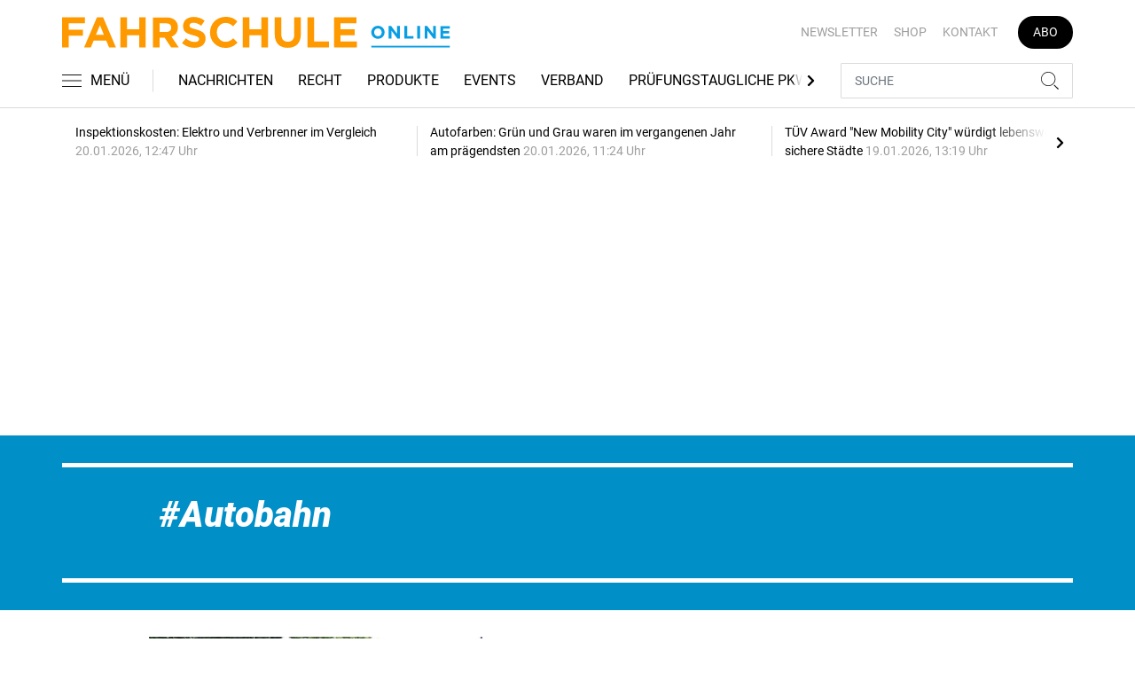

--- FILE ---
content_type: text/html; charset=UTF-8
request_url: https://www.fahrschule-online.de/tag/autobahn-2629645?page=3
body_size: 13540
content:
<!DOCTYPE html>
<html lang="de">
<head><meta charset="utf-8">
    <link rel="preconnect" href="//api.usercentrics.eu">
    <link rel="preconnect" href="//app.usercentrics.eu">
    <link rel="preconnect" href="https://cp.fahrschule-online.de">
    <link rel="preconnect" href="https://cdn.fahrschule-online.de">
    <title>Autobahn Seite 3 von 4</title>
    <meta name="viewport" content="width=device-width, initial-scale=1, minimum-scale=1, maximum-scale=3.0, user-scalable=yes">
    <meta name="description" content="">

    <meta rel="dns-prefetch" href="https://cdn.fahrschule-online.de">
        <link rel="canonical" href="https://www.fahrschule-online.de/tag/autobahn-2629645?page=3">
            <meta name="robots" content="max-image-preview:large">
    
    <meta property="og:locale" content="de_DE">
    <meta property="og:type" content="website">
    <meta property="og:title" content="Autobahn Seite 3 von 4">
    <meta property="og:description" content="">
    <meta property="og:url" content="https://www.fahrschule-online.de/tag/autobahn-2629645?page=3">
    <meta property="og:site_name" content="fahrschule-online.de">
        <meta name="twitter:card" content="summary_large_image">
    <meta name="twitter:description" content="">
    <meta name="twitter:title" content="Autobahn Seite 3 von 4">
            <link rel="stylesheet" href="/build/styles.e42209ff.css">
    
            <script id="usercentrics-cmp" data-settings-id="1lCioyQWEZutOt"
                src="https://app.usercentrics.eu/browser-ui/latest/loader.js"
                data-tcf-enabled data-suppress-cmp-display >
        </script>
        <script type="text/javascript" charset="UTF-8">
            !function() {
                var cpBaseUrl = 'https://cp.fahrschule-online.de';
                var cpController = cpBaseUrl + '/now.js';
                var cpPropertyId = '4e11c92d';

                !function(C,o,n,t,P,a,s){C.CPObject=n,C[n]||(C[n]=function(){
                    for(var e=arguments.length,i=new Array(e),c=0;c<e;c++)i[c]=arguments[c];const[r,u,l]=i;if(C[n].q||(C[n].q=[]),
                        t=Array.prototype.slice.call(arguments,0),!C[n].patched&&("fatal"===r&&u&&(C[n].le=u,
                        Array.prototype.forEach.call(C[n].q,(function(e){"error"===e[0]&&"function"==typeof e[1]&&e[1](u)}))),
                    "error"===r&&"function"==typeof u&&C[n].le&&u(C[n].le),"extension"===r&&u&&l&&"function"==typeof l.init&&(l.init(),
                        l.initialized=!0),"authenticate"===r&&u)){try{
                        P=-1===(o.cookie||"").indexOf("_cpauthhint=")&&!(C.localStorage||{})._cpuser&&-1===C.location.href.toLowerCase().indexOf("cpauthenticated")
                    }catch(e){P=!1}P&&(a={isLoggedIn:function(){return!1},hasValidSubscription:function(){return!1}},
                    "function"==typeof u&&u(null,a),t=["authenticate",null])}C[n].q.push(t)});try{
                    ((s=(o.cookie.split("_cpauthhint=")[1]||"").split(";")[0])?Number(s[1]):NaN)>0&&(o.body?o.body.classList.add("cpauthenticated"):o.addEventListener("DOMContentLoaded",(function(){
                        o.body.classList.add("cpauthenticated")})))}catch(e){}C[n].l=+new Date,C[n].sv=5}(window,document,"cp");

                cp('create', cpPropertyId, {
                    baseUrl: cpBaseUrl
                });

                cp('render', {});
            }()
        </script>
        <script src="https://cp.fahrschule-online.de/now.js" async fetchPriority="high" onerror="cp('fatal', arguments)"></script>
        <script type="text/plain" data-usercentrics="Google Tag Manager">(function(w,d,s,l,i){w[l]=w[l]||[];w[l].push({'gtm.start':
            new Date().getTime(),event:'gtm.js'});var f=d.getElementsByTagName(s)[0],
            j=d.createElement(s),dl=l!='dataLayer'?'&l='+l:'';j.async=true;j.src=
            'https://www.googletagmanager.com/gtm.js?id='+i+dl;f.parentNode.insertBefore(j,f);
        })(window,document,'script','dataLayer','GTM-5H8L7NZ');</script>
        
                    <script >
      window.dataLayer = window.dataLayer || [];
      window.dataLayer.push({
                      'data-iam': 'Tag',
                              'siteId': 2629645,                'mainSection': 'tag',                'tags': "['Autobahn']"          });
          </script>
    <script type="text/javascript">
        function loadGPTScript() {
                var gads = document.createElement("script");
                gads.async = true;
                gads.src = "https://securepubads.g.doubleclick.net/tag/js/gpt.js";
                gads.onload = function () {
                    if (!window.googletag) window.googletag = { cmd: [] };
                    googletag.cmd = googletag.cmd || [];
                    googletag.cmd.push(function() {
                        window.adslot = {};
                        var mapping1 =
    googletag.sizeMapping()
    .addSize([0, 0], [[300, 100], [300, 50]])
    .addSize([320, 0], [[320, 100], [320, 50], [300, 100], [300, 50]])
    .addSize([488, 0], [[468, 60], [320, 100], [320, 50], [300, 100], [300, 50]])
    .addSize([748, 0], [[728, 90], [468, 60]])
    .addSize([990, 0], [[970, 250], [950, 250], [970, 90], [728, 90], [468, 60]])
    .build();

    var mapping5 =
    googletag.sizeMapping()
    .addSize([0, 0], [[300, 250], [300, 100], [300, 50]])
    .addSize([320, 0], [[320, 240], [320, 100], [320, 50], [300, 250], [300, 100], [300, 50]])
    .addSize([488, 0], [[468, 60], [320, 240], [320, 100], [320, 50], [300, 250], [300, 100], [300, 50]])
    .addSize([748, 0], [[728, 90], [468, 60], [320, 240], [300, 250]])
    .addSize([990, 0], [[970, 250], [950, 250], [970, 90], [728, 90], [468, 60], [320, 240], [300, 250]])
    .build();

    
        adslot['div-gpt-ad-top-10'] =
    googletag.defineSlot('/22921118383/GE-B2B-FAHRSCHULE_2021/Section/Top', [[970, 250], [950, 250], [970, 90], [728, 90], [468, 60], [320, 100], [320, 50], [300, 100], [300, 50]], 'div-gpt-ad-top-10')
    .defineSizeMapping(mapping1)
    .addService(googletag.pubads());

        adslot['div-gpt-ad-mid1-1'] =
    googletag.defineSlot('/22921118383/GE-B2B-FAHRSCHULE_2021/Section/Mid1', [[970, 250], [950, 250], [970, 90], [728, 90], [468, 60], [320, 240], [320, 100], [320, 50], [300, 250], [300, 100], [300, 50]], 'div-gpt-ad-mid1-1')
    .defineSizeMapping(mapping5)
    .addService(googletag.pubads());

    
        adslot['div-gpt-ad-oop-99'] =
    googletag.defineSlot('/22921118383/GE-B2B-FAHRSCHULE_2021/Section/OOP', [[1, 1]], 'div-gpt-ad-oop-99')
    .addService(googletag.pubads());
            googletag.pubads().setTargeting('siteID','2629645').setTargeting('keywords',['Autobahn']);
        googletag.pubads().enableSingleRequest();
    googletag.pubads().collapseEmptyDivs();
    googletag.pubads().disableInitialLoad();
    googletag.enableServices();

    googletag.pubads().refresh([adslot['div-gpt-ad-top-10'], adslot['div-gpt-ad-oop-99']], {changeCorrelator: false});
    var LazyLoading_Tag_IDs = 'div-gpt-ad-mid1-1';
                                        let observer = new IntersectionObserver((entries) => {
                        entries.forEach(entry => {
                            let adId = entry.target.id;
                            if (entry.isIntersecting && !entry.target.dataset.isCalled && adslot[adId]) {
                                entry.target.dataset.isCalled = true;
                                googletag.cmd.push(function() {
                                    googletag.pubads().refresh([adslot[adId]], {changeCorrelator: false});
                                });
                                                            }
                        });
                    }, { rootMargin: "500px" });
                                        if (LazyLoading_Tag_IDs) {
                        LazyLoading_Tag_IDs.replace(/\s/g, '').split(',').forEach(id => {
                            let el = document.getElementById(id);
                            if (el) observer.observe(el);
                        });
                    } else {
                        console.warn("Keine LazyLoading-Anzeigen gefunden.");
                    }
                });             };             document.head.appendChild(gads);
        }
        window.addEventListener("ucEvent", function (e) {
            if (e.detail && e.detail.event === "consent_status" && e.detail['Google Ads'] === true) {
                if ("requestIdleCallback" in window) {
                    requestIdleCallback(loadGPTScript, { timeout: 1000 });
                } else {
                    setTimeout(loadGPTScript, 500);                 }
            }
        });
    </script>
         </head>
<body data-sticky-header-class="sticky" id="body">
<header class="header">
    <div class="container container--full-width-phone header__container">
        <div class="header__top hidden-phone">
            <div class="row align-items-center">
                <div class="col-auto">
                    <a class="logo" href="/" title="Als offizielles Organ der Bundesvereinigung der Fahrlehrerverbände informiert FAHRSCHULE frühzeitig und praxisgerecht über alles, was für Fahrlehrer wichtig ist. Und das seit nunmehr 70 Jahren. Dazu zählen die vielen rechtlichen Änderungen, die Jahr für Jahr die Ausbildung der Fahrschüler verändern, neue Unterrichtsmethoden, betriebswirtschaftliche Hintergründe sowie interessante Fahrzeuge und Produkte für den Berufsstand."><img  src="/build/images/tpl/Logoeinzeilig.svg" class="logo__img" width="400" height="32" alt="Als offizielles Organ der Bundesvereinigung der Fahrlehrerverbände informiert FAHRSCHULE frühzeitig und praxisgerecht über alles, was für Fahrlehrer wichtig ist. Und das seit nunmehr 70 Jahren. Dazu zählen die vielen rechtlichen Änderungen, die Jahr für Jahr die Ausbildung der Fahrschüler verändern, neue Unterrichtsmethoden, betriebswirtschaftliche Hintergründe sowie interessante Fahrzeuge und Produkte für den Berufsstand." title="Als offizielles Organ der Bundesvereinigung der Fahrlehrerverbände informiert FAHRSCHULE frühzeitig und praxisgerecht über alles, was für Fahrlehrer wichtig ist. Und das seit nunmehr 70 Jahren. Dazu zählen die vielen rechtlichen Änderungen, die Jahr für Jahr die Ausbildung der Fahrschüler verändern, neue Unterrichtsmethoden, betriebswirtschaftliche Hintergründe sowie interessante Fahrzeuge und Produkte für den Berufsstand.">
                    </a>
                </div>
                <div class="col">
                            <ul class="secondary-nav">
            
                <li class="first">        <a href="https://newsletter.tecvia.com/fs?utm_campaign=fs-newsletter&amp;utm_source=fahrschule&amp;utm_medium=website" target="_blank" title="Newsletter" data-analytics-label="nav-service" data-tracking="2597198">Newsletter</a>        
    </li>

    
                <li>        <a href="https://www.heinrich-vogel-shop.de/suche.html?searchphrase=fahrschule" target="_blank" title="Shop" data-analytics-label="nav-service" data-tracking="2597199">Shop</a>        
    </li>

    
                <li>        <a href="/kontakt" title="Kontakt" data-analytics-label="nav-service" data-tracking="2597200">Kontakt</a>        
    </li>

    
                <li class="last">        <a href="https://www.heinrich-vogel-shop.de/shop/magazineundportale/fahrschule-aktionsabo-30.html?utm_source=FS%20Website&amp;utm_medium=Navi&amp;utm_campaign=FS%20Abo30" target="_blank" title="Abo" class="abo-link" data-analytics-label="nav-service" data-tracking="2597201">Abo</a>        
    </li>


    </ul>

                </div>
            </div>
        </div>
        <div class="header__bottom">
            <div class="row align-items-center justify-content-between flex-nowrap">
                <div class="col-md-auto z-1">
                    <div class="row flex-nowrap">
                        <div class="col-auto header__col-left">
                                <button class="navbar-toggler pl-0" title="Menu öffnen und schließen" type="button"
                                    data-toggle-class="active" data-target="#main-menu" data-toggle-class-2="modal-open"
                                    data-target-2="#body">
                                <svg class="navbar-toggler__icon bars icon-left">
                                    <use xlink:href="/build/spritemap.dcff4193067c794d2d52.svg#bars-thin"></use>
                                </svg>
                                <span class="navbar-toggler__text hide-sticky">MENÜ</span>
                            </button>
                        </div>
                        <div class="col-md-auto px-0 text-center text-md-left">
                                <a class="logo show-sticky" href="/" title="Als offizielles Organ der Bundesvereinigung der Fahrlehrerverbände informiert FAHRSCHULE frühzeitig und praxisgerecht über alles, was für Fahrlehrer wichtig ist. Und das seit nunmehr 70 Jahren. Dazu zählen die vielen rechtlichen Änderungen, die Jahr für Jahr die Ausbildung der Fahrschüler verändern, neue Unterrichtsmethoden, betriebswirtschaftliche Hintergründe sowie interessante Fahrzeuge und Produkte für den Berufsstand."><img  src="/build/images/tpl/Logoeinzeilig.svg" class="logo__img" width="156" height="35" alt="Als offizielles Organ der Bundesvereinigung der Fahrlehrerverbände informiert FAHRSCHULE frühzeitig und praxisgerecht über alles, was für Fahrlehrer wichtig ist. Und das seit nunmehr 70 Jahren. Dazu zählen die vielen rechtlichen Änderungen, die Jahr für Jahr die Ausbildung der Fahrschüler verändern, neue Unterrichtsmethoden, betriebswirtschaftliche Hintergründe sowie interessante Fahrzeuge und Produkte für den Berufsstand." title="Als offizielles Organ der Bundesvereinigung der Fahrlehrerverbände informiert FAHRSCHULE frühzeitig und praxisgerecht über alles, was für Fahrlehrer wichtig ist. Und das seit nunmehr 70 Jahren. Dazu zählen die vielen rechtlichen Änderungen, die Jahr für Jahr die Ausbildung der Fahrschüler verändern, neue Unterrichtsmethoden, betriebswirtschaftliche Hintergründe sowie interessante Fahrzeuge und Produkte für den Berufsstand.">
                            </a>
                        </div>
                    </div>
                </div>
                <div class="col-md desktop-nav-column header__col-divider-not-sticky">
                    <div class="desktop-nav">
                        <button class="desktop-nav__scroll-prev" id="desktop-nav-prev">
                            <svg>
                                <use xlink:href="/build/spritemap.dcff4193067c794d2d52.svg#chevron-left"></use>
                            </svg>
                        </button>
                        <div class="desktop-nav__scroll" id="desktop-nav-scroll">
                                        <ul class="desktop-nav__list" id="desktop-nav-list">
            
                <li class="first">        <a href="/nachrichten" title="Nachrichten" data-analytics-label="nav-main" data-tracking="2597188">Nachrichten</a>        
    </li>

    
                <li>        <a href="/recht" title="Recht" data-analytics-label="nav-main" data-tracking="2597189">Recht</a>        
    </li>

    
                <li>        <a href="/produkte" title="Produkte" data-analytics-label="nav-main" data-tracking="2597190">Produkte</a>        
    </li>

    
                <li>        <a href="/events" title="Events" data-analytics-label="nav-main" data-tracking="3328636">Events</a>        
    </li>

    
                <li>        <a href="/verband" title="Verband" data-analytics-label="nav-main" data-tracking="2597191">Verband</a>        
    </li>

    
                <li>        <a href="/pruefungstaugliche-pkw" title="Prüfungstaugliche PKW" data-analytics-label="nav-main" data-tracking="2597192">Prüfungstaugliche PKW</a>        
    </li>

    
                <li>        <a href="/pruefungstaugliche-pkw" target="_self" title="Fahrschulkonditionen" data-analytics-label="nav-main" data-tracking="2597195">Fahrschulkonditionen</a>        
    </li>

    
                <li>        <a href="/mediathek" title="Mediathek" data-analytics-label="nav-main" data-tracking="2596786">Mediathek</a>        
    </li>

    
                            <li class="last">        <a href="/branchenverzeichnis" title="Branchenverzeichnis" data-analytics-label="nav-main" data-tracking="2893116" class="has-children">Branchenverzeichnis</a>                <ul class="menu_level_1">
            
                <li class="first">        <a href="/branchenverzeichnis/preise" title="Preise" data-analytics-label="nav-main" data-tracking="2893117">Preise</a>        
    </li>

    
                <li class="last">        <a href="/branchenverzeichnis/service" title="Service" data-analytics-label="nav-main" data-tracking="2893118">Service</a>        
    </li>


    </ul>

    </li>


    </ul>

                        </div>
                        <button class="desktop-nav__scroll-next" id="desktop-nav-next">
                            <svg>
                                <use xlink:href="/build/spritemap.dcff4193067c794d2d52.svg#chevron-right"></use>
                            </svg>
                        </button>
                    </div>
                </div>
                <div class="col-md-auto col-3 z-1 pl-0 header__col-divider-sticky header__col-right">

                    <div class="row no-gutters align-items-center flex-nowrap">
                        <div class="col-auto">

                            <div class="row flex-nowrap align-items-center no-gutters">

                                <!-- Search -->
                                <div class="col search-collapse active" id="search">
                                    <form class="search-form" action="/suche">
                                        <input class="search-form__input form-control" name="searchterm" type="search"
                                               placeholder="SUCHE">
                                        <button class="search-form__btn btn" type="submit">
                                            <svg class="navbar-toggler__icon search">
                                                <use xlink:href="/build/spritemap.dcff4193067c794d2d52.svg#search-thin"></use>
                                            </svg>
                                        </button>
                                    </form>
                                </div>
                                <div class="col-auto">
                                    <button class="navbar-toggler search-toggler active" title="Suche öffnen und schließen"
                                            type="button" id="search-toggler" data-toggle-class="active" data-target="#search"
                                            data-toggle-class-2="active" data-target-2="#search-toggler">
                                        <span class="search-toggler__open-search">
												<svg class="navbar-toggler__icon search">
													<use xlink:href="/build/spritemap.dcff4193067c794d2d52.svg#search-thin"></use>
												</svg>
											</span>
                                        <span class="search-toggler__close-search">
												<svg class="navbar-toggler__icon search">
													<use xlink:href="/build/spritemap.dcff4193067c794d2d52.svg#times-thin"></use>
												</svg>
											</span>
                                    </button>
                                </div>
                            </div>

                        </div>
                    </div>
                </div>
            </div>
        </div>
    </div>
    <div class="nav-block" id="main-menu">
        <!-- Header -->
        <div class="nav-block__header">
            <!-- Close Button -->
            <button class="nav-block__close btn btn--close" title="Menu schließen" type="button" data-toggle-class="active"
                    data-target="#main-menu" data-toggle-class-2="modal-open" data-target-2="#body">
                <svg>
                    <use xlink:href="/build/spritemap.dcff4193067c794d2d52.svg#times-medium"></use>
                </svg>
            </button>
        </div>
        <!-- Scrollable Content -->
        <div class="nav-block__content">
            <div class="nav-block__container">
                                                    <a href="https://www.heinrich-vogel-shop.de/shop/magazineundportale/fahrschule-aktionsabo-30.html?utm_source=FS%20Website&amp;utm_medium=Navi&amp;utm_campaign=FS%20Abo30" target="_blank" title="Abo" class="abo-link mb-5">Abo</a>
                <br>
                                <form class="search-form mb-4" action="/suche">
                    <input class="search-form__input form-control" name="searchterm" type="search" placeholder="SUCHE">
                    <button class="search-form__btn btn" type="submit">
                        <svg class="navbar-toggler__icon search">
                            <use xlink:href="/build/spritemap.dcff4193067c794d2d52.svg#search-thin"></use>
                        </svg>
                    </button>
                </form>
                <!-- Main Nav -->
                        <ul class="main-nav">
                        
                                        <li class="first">                <a href="/nachrichten" title="Nachrichten" data-analytics-label="nav-burger" data-tracking="2597188">Nachrichten</a>                                    
        </li>
    
                
                                        <li>                <a href="/recht" title="Recht" data-analytics-label="nav-burger" data-tracking="2597189">Recht</a>                                    
        </li>
    
                
                                        <li>                <a href="/produkte" title="Produkte" data-analytics-label="nav-burger" data-tracking="2597190">Produkte</a>                                    
        </li>
    
                
                                        <li>                <a href="/events" title="Events" data-analytics-label="nav-burger" data-tracking="3328636">Events</a>                                    
        </li>
    
                
                                        <li>                <a href="/verband" title="Verband" data-analytics-label="nav-burger" data-tracking="2597191">Verband</a>                                    
        </li>
    
                
                                        <li>                <a href="/pruefungstaugliche-pkw" title="Prüfungstaugliche PKW" data-analytics-label="nav-burger" data-tracking="2597192">Prüfungstaugliche PKW</a>                                    
        </li>
    
                
                                        <li>                <a href="/pruefungstaugliche-pkw" target="_self" title="Fahrschulkonditionen" data-analytics-label="nav-burger" data-tracking="2597195">Fahrschulkonditionen</a>                                    
        </li>
    
                
                                        <li>                <a href="/mediathek" title="Mediathek" data-analytics-label="nav-burger" data-tracking="2596786">Mediathek</a>                                    
        </li>
    
                
                                                            <li class="last">                <a href="/branchenverzeichnis" title="Branchenverzeichnis" data-analytics-label="nav-burger" data-tracking="2893116" class="has-children">Branchenverzeichnis</a>                            <div class="main-nav__collapse-toggler" data-toggle="collapse-next">
                    <svg>
                        <use xlink:href="/build/spritemap.dcff4193067c794d2d52.svg#chevron-down"></use>
                    </svg>
                </div>
                                            <ul class="collapse">
                        
                                        <li class="first">                <a href="/branchenverzeichnis/preise" title="Preise" data-analytics-label="nav-burger" data-tracking="2893117">Preise</a>                                    
        </li>
    
                
                                        <li class="last">                <a href="/branchenverzeichnis/service" title="Service" data-analytics-label="nav-burger" data-tracking="2893118">Service</a>                                    
        </li>
    

    </ul>

        </li>
    

    </ul>

            </div>
                    <ul class="secondary-nav-side nav-block__container">
            
                <li class="first">        <a href="https://newsletter.tecvia.com/fs?utm_campaign=fs-newsletter&amp;utm_source=fahrschule&amp;utm_medium=website" target="_blank" title="Newsletter" data-analytics-label="nav-burger" data-tracking="2597198">Newsletter</a>        
    </li>

    
                <li>        <a href="https://www.heinrich-vogel-shop.de/suche.html?searchphrase=fahrschule" target="_blank" title="Shop" data-analytics-label="nav-burger" data-tracking="2597199">Shop</a>        
    </li>

    
                <li class="last">        <a href="/kontakt" title="Kontakt" data-analytics-label="nav-burger" data-tracking="2597200">Kontakt</a>        
    </li>


    </ul>

            <!-- Social -->
            <div class="nav-block__container">
                <ul class="social-nav">
                            </ul>            </div>

        </div>
    </div>
</header>
<div class="featured-top">
    <div class="container">

        <div class="featured-top__content">

            <!-- Slider -->
            <div class="owl-carousel owl-carousel--item-separator js-featured-slider">
                                <!-- Featured Item -->
                <a class="featured-item" href="/nachrichten/inspektionskosten-im-vergleich-3759016">
                    <span class="featured-item__title">
                        Inspektionskosten: Elektro und Verbrenner im Vergleich
                    </span>
                    <span class="featured-item__date">
                        20.01.2026, 12:47 Uhr
						</span>
                </a>
                                <!-- Featured Item -->
                <a class="featured-item" href="/nachrichten/gruen-und-grau-waren-im-vergangenen-jahr-die-praegendsten-automobilfarben-3758721">
                    <span class="featured-item__title">
                        Autofarben: Grün und Grau waren im vergangenen Jahr am prägendsten
                    </span>
                    <span class="featured-item__date">
                        20.01.2026, 11:24 Uhr
						</span>
                </a>
                                <!-- Featured Item -->
                <a class="featured-item" href="/nachrichten/tuev-award-new-mobility-city-wuerdigt-lebenswerte-und-sichere-staedte-3758361">
                    <span class="featured-item__title">
                        TÜV Award &quot;New Mobility City&quot; würdigt lebenswerte und sichere Städte
                    </span>
                    <span class="featured-item__date">
                        19.01.2026, 13:19 Uhr
						</span>
                </a>
                                <!-- Featured Item -->
                <a class="featured-item" href="/nachrichten/weiterer-umbruch-bei-ktm-stellenabbau-und-verstaerkung-aus-bayern-3757751">
                    <span class="featured-item__title">
                        Weiterer Umbruch bei KTM - Stellenabbau und Verstärkung aus Bayern
                    </span>
                    <span class="featured-item__date">
                        16.01.2026, 12:32 Uhr
						</span>
                </a>
                                <!-- Featured Item -->
                <a class="featured-item" href="/nachrichten/dos-don-ts-auto-im-winter-waschen-bei-starkem-frost-den-waschgang-verschieben-3757733">
                    <span class="featured-item__title">
                        Dos &amp; Don&#039;ts: Auto im Winter waschen - bei starkem Frost den Waschgang verschieben
                    </span>
                    <span class="featured-item__date">
                        16.01.2026, 11:47 Uhr
						</span>
                </a>
                
                <!-- Featured Item -->
                <a class="featured-item my-auto" href="/nachrichten">
                    <span class="featured-item__title">
                        Alle Schlagzeilen
                        <svg class="icon-right" width="6" height="12">
                            <use xlink:href="/build/spritemap.dcff4193067c794d2d52.svg#chevron-right"></use>
                        </svg>
                    </span>
                </a>

            </div>
        </div>
    </div>
</div>

<div class="section mt-3 mid-ad-section">
    <div class="container ">
        <div class="row">
            <div class="col-12 justify-content-center">
                <div class="text-center ">
        <div class="adspace-top">        <div id="div-gpt-ad-top-10"></div>
        </div></div>            </div>
        </div>
    </div>
</div>
    <div class="section section--fill bg-primary color-white">
        <div class="container">
            <div class="subsection">
                <hr class="hr-block bg-white">
            </div>
            <div class="col-lg-10 mx-auto">
                <div class="row">
                    <div class="col-12">
                        <h1 class="display-4 tag-prefix"><i>Autobahn</i></h1>
                        <div class="subsection">
                        
                        </div>
                                            </div>
                </div>


            </div>
            <div class="subsection">
                <hr class="hr-block bg-white">
            </div>
        </div>
    </div>
    <div class="section">
        <div class="container">
            <div class="row">
                <div class="col-lg-10 mx-auto">
                    <div class="row">
                                                    <div class="col-sm-6 col-md-12">
     <div class="card card--horizontal">
        <div class="row">
            <div class="col-md-5">
                <a class="badge-container" href="/nachrichten/adac-test-schlechtes-zeugnis-fuer-autobahn-rastplaetze-3263430" title="ADAC-Test: Schlechtes Zeugnis für Autobahn-Rastplätze">
                    <div class="embed-responsive embed-responsive--card">
                                                    <img  src="https://cdn.fahrschule-online.de/thumb_360x203/media/6027/rastplatz.jpg" class="embed-responsive-item card-img" width="360" height="203" alt="Rastplatz" title="ADAC-Test: Schlechtes Zeugnis für Autobahn-Rastplätze">
                                                                        </div>
                </a>
            </div>
            <div class="col-md-7">
                <div class="card-body">
                    <div class="meta"><span class="card__date">16.10.2022</span>                        <a class="tag" href="/tag/test-2628536" title="Test">#Test</a>                    </div>

                    <h2 class="card-title h2--lines-3 js-dots"><a  href="/nachrichten/adac-test-schlechtes-zeugnis-fuer-autobahn-rastplaetze-3263430" title="ADAC-Test: Schlechtes Zeugnis für Autobahn-Rastplätze">ADAC-Test: Schlechtes Zeugnis für Autobahn-Rastplätze</a></h2>
                    <p class="card-text js-dots js-dots--show-read-more text--lines-3"><a class="card-text__link" href="/nachrichten/adac-test-schlechtes-zeugnis-fuer-autobahn-rastplaetze-3263430" title="ADAC-Test: Schlechtes Zeugnis für Autobahn-Rastplätze">Den rund 1.500 unbewirtschafteten Rastanlagen an den deutschen Autobahnen eilt nicht gerade der beste Ruf voraus. In vielen Fällen leider zurecht, wie ein aktueller Test des ADAC ergeben hat: Knapp 30 Prozent der Rastplätze sind in der Kategorie „Sanitäre Anlagen“ durchgefallen.</a></p>
                                    </div>
            </div>
        </div>
    </div>
</div>

                                                    <div class="col-sm-6 col-md-12">
     <div class="card card--horizontal">
        <div class="row">
            <div class="col-md-5">
                <a class="badge-container" href="/nachrichten/ladepunkte-an-diesen-autobahnen-gibts-die-wenigsten-moeglichkeiten-3260182" title="Ladepunkte: An diesen Autobahnen gibt&#039;s die wenigsten Möglichkeiten">
                    <div class="embed-responsive embed-responsive--card">
                                                    <img  src="https://cdn.fahrschule-online.de/thumb_360x203/media/6027/autobahn.jpg" class="embed-responsive-item card-img" width="360" height="203" alt="Autobahn" title="Ladepunkte: An diesen Autobahnen gibt&#039;s die wenigsten Möglichkeiten">
                                                                        </div>
                </a>
            </div>
            <div class="col-md-7">
                <div class="card-body">
                    <div class="meta"><span class="card__date">06.10.2022</span>                        <a class="tag" href="/tag/ladesaeule-2653405" title="Ladesäule">#Ladesäule</a>                    </div>

                    <h2 class="card-title h2--lines-3 js-dots"><a  href="/nachrichten/ladepunkte-an-diesen-autobahnen-gibts-die-wenigsten-moeglichkeiten-3260182" title="Ladepunkte: An diesen Autobahnen gibt&#039;s die wenigsten Möglichkeiten">Ladepunkte: An diesen Autobahnen gibt&#039;s die wenigsten Möglichkeiten</a></h2>
                    <p class="card-text js-dots js-dots--show-read-more text--lines-3"><a class="card-text__link" href="/nachrichten/ladepunkte-an-diesen-autobahnen-gibts-die-wenigsten-moeglichkeiten-3260182" title="Ladepunkte: An diesen Autobahnen gibt&#039;s die wenigsten Möglichkeiten">Die Unterschiede in der Abdeckung mit Ladesäulen an Deutschlands Autobahnen sind eklatant – und so wirklich fix lässt sich längst noch nicht an allen Säulen laden.</a></p>
                                    </div>
            </div>
        </div>
    </div>
</div>

                                                    <div class="col-sm-6 col-md-12">
     <div class="card card--horizontal">
        <div class="row">
            <div class="col-md-5">
                <a class="badge-container" href="/nachrichten/generalstaatsanwaltschaft-empfiehlt-tempolimit-von-200-km-h-3216349" title="Generalstaatsanwaltschaft empfiehlt Tempolimit von 200 km/h">
                    <div class="embed-responsive embed-responsive--card">
                                            </div>
                </a>
            </div>
            <div class="col-md-7">
                <div class="card-body">
                    <div class="meta"><span class="card__date">17.08.2022</span>                        <a class="tag" href="/tag/tempolimit-2629644" title="Tempolimit">#Tempolimit</a>                    </div>

                    <h2 class="card-title h2--lines-3 js-dots"><a  href="/nachrichten/generalstaatsanwaltschaft-empfiehlt-tempolimit-von-200-km-h-3216349" title="Generalstaatsanwaltschaft empfiehlt Tempolimit von 200 km/h">Generalstaatsanwaltschaft empfiehlt Tempolimit von 200 km/h</a></h2>
                    <p class="card-text js-dots js-dots--show-read-more text--lines-3"><a class="card-text__link" href="/nachrichten/generalstaatsanwaltschaft-empfiehlt-tempolimit-von-200-km-h-3216349" title="Generalstaatsanwaltschaft empfiehlt Tempolimit von 200 km/h">Nach einem Vorfall, bei dem ein Mann mit 417 km/h über die A2 gerast ist, sieht die Justiz zwar kein Grund für ein Verfahren – spricht sich aber für eine Höchstgeschwindigkeit auf Autobahnen aus.</a></p>
                                    </div>
            </div>
        </div>
    </div>
</div>

                                                    <div class="col-sm-6 col-md-12">
     <div class="card card--horizontal">
        <div class="row">
            <div class="col-md-5">
                <a class="badge-container" href="/nachrichten/baustellen-einer-der-hauptgruende-fuer-stau-3183476" title="Baustellen einer der Hauptgründe für Stau">
                    <div class="embed-responsive embed-responsive--card">
                                                    <img  src="https://cdn.fahrschule-online.de/thumb_360x203/media/6027/baustellencheck_erich_hvssfele_joker_picture_alliance.jpg" class="embed-responsive-item card-img" width="360" height="203" alt="Baustellen einer der Hauptgründe für Stau" title="Baustellen einer der Hauptgründe für Stau">
                                                                        </div>
                </a>
            </div>
            <div class="col-md-7">
                <div class="card-body">
                    <div class="meta"><span class="card__date">01.06.2022</span>                        <a class="tag" href="/tag/baustelle-2694117" title="Baustelle">#Baustelle</a>                    </div>

                    <h2 class="card-title h2--lines-3 js-dots"><a  href="/nachrichten/baustellen-einer-der-hauptgruende-fuer-stau-3183476" title="Baustellen einer der Hauptgründe für Stau">Baustellen einer der Hauptgründe für Stau</a></h2>
                    <p class="card-text js-dots js-dots--show-read-more text--lines-3"><a class="card-text__link" href="/nachrichten/baustellen-einer-der-hauptgruende-fuer-stau-3183476" title="Baustellen einer der Hauptgründe für Stau">Rund 1.000 Autobahnbaustellen sorgen dafür, dass es in vielen Streckenabschnitten zäh vorangeht oder der Verkehr gleich ganz zum Erliegen kommt.</a></p>
                                    </div>
            </div>
        </div>
    </div>
</div>

                                                    <div class="col-sm-6 col-md-12">
     <div class="card card--horizontal">
        <div class="row">
            <div class="col-md-5">
                <a class="badge-container" href="/nachrichten/avd-bekraeftigt-nein-zum-tempolimit-3178390" title="AvD bekräftigt „Nein“ zum Tempolimit">
                    <div class="embed-responsive embed-responsive--card">
                                                    <img  src="https://cdn.fahrschule-online.de/thumb_360x203/media/6027/tempo_130_ohde_bildagentur_online_picture_alliance.jpg" class="embed-responsive-item card-img" width="360" height="203" alt="Tempolimit" title="AvD bekräftigt „Nein“ zum Tempolimit">
                                                                        </div>
                </a>
            </div>
            <div class="col-md-7">
                <div class="card-body">
                    <div class="meta"><span class="card__date">20.05.2022</span>                        <a class="tag" href="/tag/tempolimit-2629644" title="Tempolimit">#Tempolimit</a>                    </div>

                    <h2 class="card-title h2--lines-3 js-dots"><a  href="/nachrichten/avd-bekraeftigt-nein-zum-tempolimit-3178390" title="AvD bekräftigt „Nein“ zum Tempolimit">AvD bekräftigt „Nein“ zum Tempolimit</a></h2>
                    <p class="card-text js-dots js-dots--show-read-more text--lines-3"><a class="card-text__link" href="/nachrichten/avd-bekraeftigt-nein-zum-tempolimit-3178390" title="AvD bekräftigt „Nein“ zum Tempolimit">Der Automobilclub von Deutschland (AvD) hat sich wiederholt klar gegen ein generelles Tempolimit auf Autobahnen in Deutschland ausgesprochen.</a></p>
                                    </div>
            </div>
        </div>
    </div>
</div>

                                                    <div class="col-sm-6 col-md-12">
     <div class="card card--horizontal">
        <div class="row">
            <div class="col-md-5">
                <a class="badge-container" href="/nachrichten/mehrheit-der-deutschen-fuer-tempolimit-3165268" title="Mehrheit der Deutschen für Tempolimit">
                    <div class="embed-responsive embed-responsive--card">
                                            </div>
                </a>
            </div>
            <div class="col-md-7">
                <div class="card-body">
                    <div class="meta"><span class="card__date">22.04.2022</span>                        <a class="tag" href="/tag/tempolimit-2629644" title="Tempolimit">#Tempolimit</a>                    </div>

                    <h2 class="card-title h2--lines-3 js-dots"><a  href="/nachrichten/mehrheit-der-deutschen-fuer-tempolimit-3165268" title="Mehrheit der Deutschen für Tempolimit">Mehrheit der Deutschen für Tempolimit</a></h2>
                    <p class="card-text js-dots js-dots--show-read-more text--lines-3"><a class="card-text__link" href="/nachrichten/mehrheit-der-deutschen-fuer-tempolimit-3165268" title="Mehrheit der Deutschen für Tempolimit">Während die Politik noch mit sich ringt, könnte sich der Großteil der Bevölkerung mit einem Tempolimit auf der Autobahn anfreunden. Laut einer Umfrage sind 57 Prozent für eine Geschwindigkeitsbegrenzung von 130 km/h.</a></p>
                                    </div>
            </div>
        </div>
    </div>
</div>

                                                    <div class="col-sm-6 col-md-12">
     <div class="card card--horizontal">
        <div class="row">
            <div class="col-md-5">
                <a class="badge-container" href="/nachrichten/tempolimit-77-prozent-fahren-langsamer-als-130-km-h-2936558" title=" Tempolimit: 77 Prozent fahren langsamer als 130 km/h">
                    <div class="embed-responsive embed-responsive--card">
                                                    <img  src="https://cdn.fahrschule-online.de/thumb_360x203/media/6027/tempo_130_ohde_bildagentur_online_picture_alliance.jpg" class="embed-responsive-item card-img" width="360" height="203" alt="Tempolimit" title=" Tempolimit: 77 Prozent fahren langsamer als 130 km/h">
                                                                        </div>
                </a>
            </div>
            <div class="col-md-7">
                <div class="card-body">
                    <div class="meta"><span class="card__date">20.09.2021</span>                        <a class="tag" href="/tag/tempolimit-2629644" title="Tempolimit">#Tempolimit</a>                    </div>

                    <h2 class="card-title h2--lines-3 js-dots"><a  href="/nachrichten/tempolimit-77-prozent-fahren-langsamer-als-130-km-h-2936558" title=" Tempolimit: 77 Prozent fahren langsamer als 130 km/h"> Tempolimit: 77 Prozent fahren langsamer als 130 km/h</a></h2>
                    <p class="card-text js-dots js-dots--show-read-more text--lines-3"><a class="card-text__link" href="/nachrichten/tempolimit-77-prozent-fahren-langsamer-als-130-km-h-2936558" title=" Tempolimit: 77 Prozent fahren langsamer als 130 km/h">Das Thema Tempolimit sorgt unter deutschen Autofahrerinnen und –fahrern gerne für Streit. Eine Untersuchung hat nun ergeben, dass die meisten ohnehin lieber langsamer als 130 km/h fahren.</a></p>
                                    </div>
            </div>
        </div>
    </div>
</div>

                                                    <div class="col-sm-6 col-md-12">
     <div class="card card--horizontal">
        <div class="row">
            <div class="col-md-5">
                <a class="badge-container" href="/nachrichten/mehr-individual-urlaubsreisen-pandemie-sorgt-fuer-mehr-und-laengere-staus-2936541" title="Mehr Individual-Urlaubsreisen: Pandemie sorgt für mehr und längere Staus">
                    <div class="embed-responsive embed-responsive--card">
                                                    <img  src="https://cdn.fahrschule-online.de/thumb_360x203/media/6027/1810_ueberfluessige_staus_dpp_autoreporter.jpg" class="embed-responsive-item card-img" width="360" height="203" alt="Stau" title="Mehr Individual-Urlaubsreisen: Pandemie sorgt für mehr und längere Staus">
                                                                        </div>
                </a>
            </div>
            <div class="col-md-7">
                <div class="card-body">
                    <div class="meta"><span class="card__date">19.09.2021</span>                        <a class="tag" href="/tag/stau-2629656" title="Stau">#Stau</a>                    </div>

                    <h2 class="card-title h2--lines-3 js-dots"><a  href="/nachrichten/mehr-individual-urlaubsreisen-pandemie-sorgt-fuer-mehr-und-laengere-staus-2936541" title="Mehr Individual-Urlaubsreisen: Pandemie sorgt für mehr und längere Staus">Mehr Individual-Urlaubsreisen: Pandemie sorgt für mehr und längere Staus</a></h2>
                    <p class="card-text js-dots js-dots--show-read-more text--lines-3"><a class="card-text__link" href="/nachrichten/mehr-individual-urlaubsreisen-pandemie-sorgt-fuer-mehr-und-laengere-staus-2936541" title="Mehr Individual-Urlaubsreisen: Pandemie sorgt für mehr und längere Staus">Dieses Jahr packte viele Deutsche das Fernweh. Der vor allem pandemiebedingte Trend zum Urlaub mit dem eigenen Pkw oder dem Wohnwagen belastete die Autobahnen hierzulande zusätzlich.</a></p>
                                    </div>
            </div>
        </div>
    </div>
</div>

                                                    <div class="col-sm-6 col-md-12">
     <div class="card card--horizontal">
        <div class="row">
            <div class="col-md-5">
                <a class="badge-container" href="/nachrichten/41-prozent-der-deutschen-draengeln-auf-der-autobahn-2919523" title="41 Prozent der Deutschen drängeln auf der Autobahn">
                    <div class="embed-responsive embed-responsive--card">
                                            </div>
                </a>
            </div>
            <div class="col-md-7">
                <div class="card-body">
                    <div class="meta"><span class="card__date">01.08.2021</span>                        <a class="tag" href="/tag/umfrage-2628552" title="Umfrage">#Umfrage</a>                    </div>

                    <h2 class="card-title h2--lines-3 js-dots"><a  href="/nachrichten/41-prozent-der-deutschen-draengeln-auf-der-autobahn-2919523" title="41 Prozent der Deutschen drängeln auf der Autobahn">41 Prozent der Deutschen drängeln auf der Autobahn</a></h2>
                    <p class="card-text js-dots js-dots--show-read-more text--lines-3"><a class="card-text__link" href="/nachrichten/41-prozent-der-deutschen-draengeln-auf-der-autobahn-2919523" title="41 Prozent der Deutschen drängeln auf der Autobahn">Aggressives Auffahren, Lichthupe oder rechts überholen – mehr als 40 Prozent der Autofahrer greifen zu drastischen Mitteln, wenn der Vorausfahrende auf der Autobahn zu langsam ist. Das hat eine repräsentative Umfrage von Autoscout24 ergeben. </a></p>
                                    </div>
            </div>
        </div>
    </div>
</div>

                                                    <div class="col-sm-6 col-md-12">
     <div class="card card--horizontal">
        <div class="row">
            <div class="col-md-5">
                <a class="badge-container" href="/recht/autobahnauffahrt-vorfahrtsrecht-einer-fahrbahn-gilt-auch-bei-stau-2917124" title="Autobahnauffahrt: Vorfahrtsrecht einer Fahrbahn gilt auch bei Stau">
                    <div class="embed-responsive embed-responsive--card">
                                            </div>
                </a>
            </div>
            <div class="col-md-7">
                <div class="card-body">
                    <div class="meta"><span class="card__date">27.07.2021</span>                        <a class="tag" href="/tag/urteil-2619279" title="Urteil">#Urteil</a>                    </div>

                    <h2 class="card-title h2--lines-3 js-dots"><a  href="/recht/autobahnauffahrt-vorfahrtsrecht-einer-fahrbahn-gilt-auch-bei-stau-2917124" title="Autobahnauffahrt: Vorfahrtsrecht einer Fahrbahn gilt auch bei Stau">Autobahnauffahrt: Vorfahrtsrecht einer Fahrbahn gilt auch bei Stau</a></h2>
                    <p class="card-text js-dots js-dots--show-read-more text--lines-3"><a class="card-text__link" href="/recht/autobahnauffahrt-vorfahrtsrecht-einer-fahrbahn-gilt-auch-bei-stau-2917124" title="Autobahnauffahrt: Vorfahrtsrecht einer Fahrbahn gilt auch bei Stau">Das Vorfahrtsrecht für Verkehr auf der Fahrspur gegenüber dem Verkehr auf dem Beschleunigungsstreifen gilt auch dann, wenn auf der bevorrechtigten Fahrbahn Stau herrscht. Das urteilt das Oberlandesgericht Celle. </a></p>
                                    </div>
            </div>
        </div>
    </div>
</div>

                                            </div>
                </div>
            </div>
        </div>
    </div>
    <!--LARGE OFFSET BETWEEN SECTIONS - hidden in phone-->
    <div class="section-offset"></div>
    <!--SECTION-->
    <div class="section">
        <div class="container">
                    <nav>
                        <ul class="pagination">

                            <li class="page-item prev">
                   <a class="page-link" rel="prev" href="/tag/autobahn-2629645?page=2" title="zurück"><svg><use xlink:href="/build/spritemap.dcff4193067c794d2d52.svg#chevron-left"></use></svg></a>
                </li>
            
            
                                                <li class="page-item">
                        <a class="page-link" href="/tag/autobahn-2629645" title="Seite 1">1</a>
                    </li>
                
                                                <li class="page-item">
                        <a class="page-link" href="/tag/autobahn-2629645?page=2" title="Seite 2">2</a>
                    </li>
                
                                                <li class="page-item active">
                        <span class="page-link">3</span>
                    </li>
                
                                                <li class="page-item">
                        <a class="page-link" href="/tag/autobahn-2629645?page=4" title="Seite 4">4</a>
                    </li>
                
            
            
                            <li class="page-item next">
                    <a class="page-link" rel="next" href="/tag/autobahn-2629645?page=4" title="weiter"><svg><use xlink:href="/build/spritemap.dcff4193067c794d2d52.svg#chevron-right"></use></svg></a>
                </li>
                    </ul>
    </nav>


        </div>
    </div>

<div class="section mid-ad-section">
    <div class="container ">
        <div class="row">
            <div class="col-12 justify-content-center">
                    <div class="text-center ">
        <div class="adspace-standard">        <div id="div-gpt-ad-mid1-1"></div>
        </div></div>            </div>
        </div>
    </div>
</div><div class="section-offset"></div>
<div class="section section--fill bg-primary color-white noprint">
    <div class="container">
        <div class="subsection">
            <hr class="hr-block bg-white">
        </div>
        <div class="row">
            <div class="col-lg-8 col-md-9 mx-auto">
                <div class="text-center">
                    <h5 class="h2 display-4"><i>NEWSLETTER</i></h5>
                    <p>Newsletter abonnieren und keine Branchen-News mehr verpassen.</p>
                    <div class="subsection">
                                                                        <form class="subscribe-form" action="https://newsletter.tecvia.com/fs" data-analytics-form="nl_footer_box" target="_blank">
                                                                                                                                                                    <input type="hidden" name="utm_campaign" value="fs-newsletter">
                                                                                                        <input type="hidden" name="utm_source" value="fahrschule">
                                                                                                        <input type="hidden" name="utm_medium" value="website">
                                                                                        <input class="subscribe-form__input form-control" type="email" name="email" placeholder="Ihre E-Mail Adresse hier eingeben">
                            <button class="subscribe-form__btn btn btn-secondary" type="submit"><svg class="btn__icon envelope-unfilled"><use xlink:href="/build/spritemap.dcff4193067c794d2d52.svg#envelope-unfilled"></use></svg><span class="btn__text">ABONNIEREN</span>
                            </button>
                        </form>
                    </div>
                </div>
            </div>
        </div>
        <div class="subsection">
            <hr class="hr-block bg-white">
        </div>
    </div>
</div>
<div class="section-offset"></div>
<div class="section noprint">
    <div class="container">
        <div class="row">
            <div class="col-lg-10 col-md-11 mx-auto">
                <div class="subsection">
                    <p>www.fahrschule-online.de ist das Online-Portal der monatlich erscheinenden Zeitschrift FAHRSCHULE aus dem Verlag Heinrich Vogel. Diese ist das offizielle, &uuml;berregionale Organ der Bundesvereinigung der Fahrlehrerverb&auml;nde ist. Im Mittelpunkt der redaktionellen Leistungen stehen die Fragen der Verkehrssicherheit. Technische, wirtschaftliche und verkehrsrechtliche Probleme werden ausgiebig er&ouml;rtert.</p>
<p>www.fahrschule-online.de bietet ein umfangreiches Internet- Angebot f&uuml;r Fahrschulinhaber und Fahrlehrer mit t&auml;glich aktuelle Nachrichten und Produktinformationen sowie Kurzurteile f&uuml;r Fahrschulinhaber und angestellte Fahrlehrer.</p>
                </div>
                <ul class="social-list social-list--lg d-flex justify-content-center">
                                    </ul>

            </div>
        </div>
        <div class="row page-up-wrapper">
            <div class="col-12">
                <div class="d-flex justify-content-end">
                    <a class="js-smooth-scroll" href="#body" title="Zum Seitenanfang">Nach oben<svg class="page-up"><use xlink:href="/build/spritemap.dcff4193067c794d2d52.svg#chevron-up"></use></svg></a>
                </div>
            </div>
        </div>
    </div>
</div>
<footer>
    <div class="container">
        <!-- Oberes Footer-Menü (Footer Top Menu) -->
        <div class="d-flex flex-wrap justify-content-between align-items-center text-xl border-bottom border-dark">
            <div class="logo-wrapper text-center text-lg-left mb-4 mb-lg-0 align-self-start">
                <a href="https://tecvia-media.com/" target="_blank" rel="noopener" class="d-inline-block"><img loading="lazy" src="/build/images/tpl/tecvia_media_logo.svg" alt="Footer logo" class="img-fluid" style="width: 193px; height: 75px;"></a>
            </div>
            <nav class="menu-top-wrapper text-center text-lg-right">
                <ul class="footer-top-nav list-unstyled d-flex flex-wrap justify-content-center align-items-center justify-content-lg-end mb-0">
            <li>
            <a href="https://tecvia-media.com/fahrschule-2/"                 target="_blank"
                            title="Mediadaten"
                            data-analytics-label="nav-footer-top"
                            data-tracking="2597206"
             >
                                    Mediadaten
                            </a>
        </li>
            <li>
            <a href="/kontakt"                 target="_self"
                            title="Kontakt"
                            data-analytics-label="nav-footer-top"
                            data-tracking="2597208"
             >
                                    Kontakt
                            </a>
        </li>
            <li>
            <a href="https://newsletter.tecvia.com/fs?utm_campaign=fs-newsletter&amp;utm_source=fahrschule&amp;utm_medium=website"                 target="_blank"
                            title="Newsletter"
                            data-analytics-label="nav-footer-top"
                            data-tracking="2597207"
                            class="btn btn-newsletter"
             >
                <svg class="btn__icon envelope-unfilled"><use xlink:href="/build/spritemap.dcff4193067c794d2d52.svg#envelope-unfilled"></use></svg><span class="btn__text">                    Newsletter
                </span>            </a>
        </li>
    </ul>

            </nav>
        </div>
                <ul class="footer-bottom-nav list-unstyled d-flex flex-wrap justify-content-center justify-content-lg-end">
            
                <li class="first">        <a href="/impressum" title="Impressum" data-analytics-label="nav-footer-bottom" data-tracking="2597203">Impressum</a>        
    </li>

    
                <li>        <a href="/agb" title="AGB" data-analytics-label="nav-footer-bottom" data-tracking="2597204">AGB</a>        
    </li>

    
                <li>        <a href="/datenschutz" title="Datenschutz" data-analytics-label="nav-footer-bottom" data-tracking="2597205">Datenschutz</a>        
    </li>

    
                <li class="last">        <a href="#" id="ot-sdk-btn" onclick="UC_UI.showSecondLayer();" title="Cookie-Einstellungen">Cookie-Einstellungen</a>        
    </li>


    </ul>


    </div>
</footer>

    <div id='div-gpt-ad-oop-99'></div>
    <script src="/build/runtime.188fa053.js" defer></script><script src="/build/102.b9fb7aba.js" defer></script><script src="/build/669.4036cce6.js" defer></script><script src="/build/318.228792dc.js" defer></script><script src="/build/520.6c0c5e45.js" defer></script><script src="/build/354.bb7e019b.js" defer></script><script src="/build/562.cb5ca9e0.js" defer></script><script src="/build/209.fcd4b1cf.js" defer></script><script src="/build/main.7c060e54.js" defer></script>

</body>

</html>

--- FILE ---
content_type: text/html; charset=utf-8
request_url: https://www.google.com/recaptcha/api2/aframe
body_size: 268
content:
<!DOCTYPE HTML><html><head><meta http-equiv="content-type" content="text/html; charset=UTF-8"></head><body><script nonce="1RqFKV3Hhm_t8yU8U5tZsA">/** Anti-fraud and anti-abuse applications only. See google.com/recaptcha */ try{var clients={'sodar':'https://pagead2.googlesyndication.com/pagead/sodar?'};window.addEventListener("message",function(a){try{if(a.source===window.parent){var b=JSON.parse(a.data);var c=clients[b['id']];if(c){var d=document.createElement('img');d.src=c+b['params']+'&rc='+(localStorage.getItem("rc::a")?sessionStorage.getItem("rc::b"):"");window.document.body.appendChild(d);sessionStorage.setItem("rc::e",parseInt(sessionStorage.getItem("rc::e")||0)+1);localStorage.setItem("rc::h",'1769383680926');}}}catch(b){}});window.parent.postMessage("_grecaptcha_ready", "*");}catch(b){}</script></body></html>